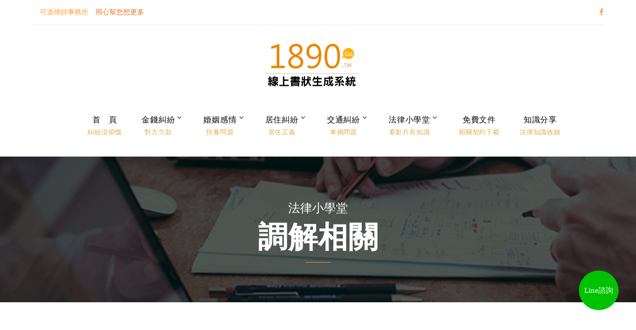

--- FILE ---
content_type: text/html; charset=utf-8
request_url: https://1890.tw/videos?c=t7
body_size: 9370
content:

<!doctype html>
<html class="wide wow-animation" lang="zh-TW">
  <head>
    <title>催討帳款線上生成書狀｜1890 線上書狀生成系統</title>
    <!-- Title-->

<meta name="Description" content="催討帳款書狀怎麼寫？1890 線上書狀平台以平價、高效為特色，提供專業書狀撰寫服務，結合專業律師資源，簡化繁瑣流程，用戶只需提供基本資料，即可快速取得符合法院規範的書狀，省時又安心。" />
<meta name="Keywords" content="1890線上書狀生成系統、1890討債工具包" />
<meta property=og:url content="https://1890.tw">
<meta property=og:title content="催討帳款線上生成書狀｜1890 線上書狀生成系統">
<meta property=og:image content="https://1890.tw/images/fb_logo.png">
<meta property="og:type" content="website" />
<meta property=og:description content="催討帳款書狀怎麼寫？1890 線上書狀平台以平價、高效為特色，提供專業書狀撰寫服務，結合專業律師資源，簡化繁瑣流程，用戶只需提供基本資料，即可快速取得符合法院規範的書狀，省時又安心。">
<meta name="format-detection" content="telephone=no">
<meta name="viewport" content="width=device-width, initial-scale=1">
<meta http-equiv="X-UA-Compatible" content="IE=edge">
<meta charset="utf-8">
<link rel="icon" href="images/favicon.ico" type="image/x-icon">

<!-- Facebook Pixel Code -->
<script>
    window.onload = function() {
        setTimeout(function() {
            !function(f,b,e,v,n,t,s)
            {if(f.fbq)return;n=f.fbq=function(){n.callMethod?
            n.callMethod.apply(n,arguments):n.queue.push(arguments)};
            if(!f._fbq)f._fbq=n;n.push=n;n.loaded=!0;n.version='2.0';
            n.queue=[];t=b.createElement(e);t.async=!0;
            t.src=v;s=b.getElementsByTagName(e)[0];
            s.parentNode.insertBefore(t,s)}(window, document,'script',
            'https://connect.facebook.net/en_US/fbevents.js');
            fbq('init', '390526488247700');
            fbq('track', 'PageView');
        }, 1000);
    }
</script>
<noscript><img height="1" width="1" style="display:none"
src="https://www.facebook.com/tr?id=390526488247700&ev=PageView&noscript=1"
/></noscript>
<!-- End Facebook Pixel Code -->

<script type="application/ld+json">
    {
        "@context": "https://schema.org",
        "@type": "LegalService",
        "name": "1890 線上書狀生成系統",
        "url": "https://1890.tw",
        "description": "提供線上書狀自動生成服務，支援民事、家事、金錢糾紛等各類法律書狀，並提供專業法律顧問諮詢。",
        "logo": "https://1890.tw/assets/images/logo.png",
        "sameAs": [
            "https://page.line.me/xat.0000188331.82g?openQrModal=true"
        ],
        "address": {
            "@type": "PostalAddress",
            "streetAddress": "重新路一段50號3樓",
            "addressLocality": "新北市",
            "addressRegion": "三重區",
            "postalCode": "241",
            "addressCountry": "TW"
        },
        "contactPoint": {
            "@type": "ContactPoint",
            "telephone": "+886-2-2976-1611",
            "contactType": "Customer Service",
            "areaServed": "TW",
            "availableLanguage": ["zh-TW", "en"]
        },
        "priceRange": "$$",
        "openingHours": "Mo-Fr 09:00-18:00"
    }
</script>
<script type="application/ld+json">
    {
        "@context": "https://schema.org",
        "@type": "Service",
        "name": "本票裁定書狀生成",
        "serviceType": "法律服務",
        "provider": {
            "@type": "LegalService",
            "name": "1890 線上書狀生成系統"
        }
    }
</script>
<script type="application/ld+json">
    {
        "@context": "https://schema.org",
        "@type": "Service",
        "name": "支付命令書狀生成",
        "serviceType": "法律服務",
        "provider": {
            "@type": "LegalService",
            "name": "1890 線上書狀生成系統"
        }
    }
</script>
<script type="application/ld+json">
    {
        "@context": "https://schema.org",
        "@type": "Service",
        "name": "強制執行聲請狀生成",
        "serviceType": "法律服務",
        "provider": {
            "@type": "LegalService",
            "name": "1890 線上書狀生成系統"
        }
    }
</script>

<script src="https://analytics.ahrefs.com/analytics.js" data-key="xcEOORHlPL4tkaimn/0gVQ" async></script>


    <link rel="canonical" href="https://1890.tw/videos?c=t7">
    <script type="application/ld+json">
      {
        "@context": "https://schema.org",
        "@type": "BreadcrumbList",
        "itemListElement": [{
          "@type": "ListItem",
          "position": 1,
          "name": "首頁",
          "item": "https://1890.tw"
      },{
          "@type": "ListItem",
          "position": 2,
          "name": "法律小學堂",
          "item": "https://1890.tw/videos?c=t7"
      }]
    }
    </script>
    <!-- css-->
    <link rel="preload" type="text/css" href="//fonts.googleapis.com/css?family=Poppins:300,400,500,600,700,900&display=swap" as="style">
<link rel="preload" href="css/bootstrap.css" as="style">
<link rel="preload" href="css/style.css?dummy=20210708" as="style">
<link rel="preload" href="css/istyle.css?dummy=20210708" as="style">
<link rel="preload" href="css/fonts.css" as="style">
<link rel="preload" href="https://use.fontawesome.com/releases/v5.6.1/css/all.css" as="style" integrity="sha384-gfdkjb5BdAXd+lj+gudLWI+BXq4IuLW5IT+brZEZsLFm++aCMlF1V92rMkPaX4PP" crossorigin="anonymous">

<link rel="stylesheet" type="text/css" href="//fonts.googleapis.com/css?family=Poppins:300,400,500,600,700,900&display=swap">
<link rel="stylesheet" href="css/bootstrap.css">
<link rel="stylesheet" href="css/style.css?dummy=20210708">
<link rel="stylesheet" href="css/istyle.css?dummy=20210708">
<link rel="stylesheet" href="css/fonts.css">
<link rel="stylesheet" href="https://use.fontawesome.com/releases/v5.6.1/css/all.css" integrity="sha384-gfdkjb5BdAXd+lj+gudLWI+BXq4IuLW5IT+brZEZsLFm++aCMlF1V92rMkPaX4PP" crossorigin="anonymous">
<link rel="stylesheet" type="text/css" href="css/jquery.fancybox.css">



<!--[if lt IE 10]>
<div style="background: #212121; padding: 10px 0; box-shadow: 3px 3px 5px 0 rgba(0,0,0,.3); clear: both; text-align:center; position: relative; z-index:1;"><a href="http://windows.microsoft.com/en-US/internet-explorer/"><img src="images/ie8-panel/warning_bar_0000_us.jpg" border="0" height="42" width="820" alt="You are using an outdated browser. For a faster, safer browsing experience, upgrade for free today."></a></div>
<script src="js/html5shiv.min.js"></script>
<![endif]-->

  </head>
  <body>

    <div class="preloader">
      <div class="cssload-container">
        <div class="cssload-speeding-wheel"></div>

      </div>
    </div>
    <!-- Page-->
    <div class="page" >
      <header class="page-header">

   <div class="rd-navbar-wrap">
     <nav class="rd-navbar rd-navbar_creative" data-layout="rd-navbar-fixed" data-sm-layout="rd-navbar-fixed" data-sm-device-layout="rd-navbar-fixed" data-md-layout="rd-navbar-fixed" data-md-device-layout="rd-navbar-fixed" data-lg-device-layout="rd-navbar-fixed" data-xl-device-layout="rd-navbar-static" data-xxl-device-layout="rd-navbar-static" data-lg-layout="rd-navbar-static" data-xl-layout="rd-navbar-static" data-xxl-layout="rd-navbar-static" data-stick-up-clone="false" data-sm-stick-up="true" data-md-stick-up="true" data-lg-stick-up="true" data-xl-stick-up="true" data-xxl-stick-up="true" data-lg-stick-up-offset="190px" data-xl-stick-up-offset="190px" data-xxl-stick-up-offset="190px" data-body-class="rd-navbar_creative">


       <div class="rd-navbar-top-panel rd-navbar-search-wrap">
         <div class="rd-navbar-top-panel__main">


<div class="rd-navbar-top-panel__content">

<div class="top_title">
<a href="https://0920340500.com/" target="_blank">
可道律師事務所</a>　用心幫您想更多

</div>

<div class="rd-navbar-top-panel__right">

<ul class="rd-navbar-items-list">

                 <li>
                   <ul class="list-inline-xxs">


                     <li>
                     <a class="icon icon-xxs icon-primary fa fa-facebook " href="https://www.facebook.com/1890%E6%B3%95%E5%BE%8B%E5%B7%A5%E5%85%B7%E5%8C%85-2252714808102672" target="_blank"></a>
                     </li>



                   </ul>
                 </li>
               </ul>


</div>
</div>



         </div>



       </div>
       <div class="rd-navbar-inner">
         <!-- Panel-->
         <div class="rd-navbar-panel">


           <button class="rd-navbar-toggle" data-rd-navbar-toggle=".rd-navbar-nav-wrap" aria-label="手機選單"><span></span></button>

             <a href="https://0920340500.com/" target="_blank" style="height:22px;" title="可道律師事務所官網連結">
               <div class="mobile top_m_logo">可道律師事務所</div>
             </a>

           <!-- -->
           <div class="rd-navbar-brand">
               <a class="brand-name pc" href="/">
               <img src="images/logo.png" alt="" width="187" style="aspect-ratio: 187/90" />
               </a>


               <a class="brand-name mobile" href="/" title="1890線上書狀系統-Logo連結">
               <img src="images/m_logo.png" alt="1890線上書狀系統-Logo" width="100%" />
               </a>
            </div>



         </div>

         <div class="rd-navbar-nav-wrap">
           <ul class="rd-navbar-nav">
                 <li><a href="/">首　頁<span class="rd-navbar-subtitle">糾紛沒煩惱</span></a></li>


                <li><a href="#">金錢糾紛<span class="rd-navbar-subtitle">對方欠款</span></a>

                  <ul class="rd-navbar-dropdown">
                    <li><a href="./ticket">本　票</a></li>
                    <li><a href="./check">支　票</a></li>
                    <li><a href="./borrowing">借　款</a></li>
                    <li><a href="./goods">貸　款</a></li>
                    <li><a href="./payother">其　他</a></li>

                    <li><a href="./enforce">強制執行</a></li>
                     <!-- <li><a href="http://law.1890.tw/index.php?id=5">通用書狀</a></li> -->
                     <!-- <li><a href="http://law.1890.tw/index.php?id=7">存證信函</a></li> -->
                  </ul>
                </li>
                <li><a href="#">婚姻感情<span class="rd-navbar-subtitle">扶養問題</span></a>




                <ul class="rd-navbar-dropdown">
                  <!-- aaron 頁面拿掉 20241107 -->
               <!-- <li><a href="./divorce">離婚</a></li> -->
               <li><a href="./alimony">給付扶養費</a></li>
               <!-- <li><a href="./divorce_meet">酌定會面交往</a></li> -->
               <!-- <li><a href="./divorce_plan">離婚協議書</a></li> -->
               <!-- <li><a href="./remain_property">免費夫妻剩餘財產計算</a></li> -->
               <li><a href="./enforce">強制執行</a></li>
               <!-- <li><a href="http://law.1890.tw/index.php?id=5">通用書狀</a></li> -->

             </ul>


                </li>

               <li><a href="#">居住糾紛<span class="rd-navbar-subtitle">居住正義</span></a>

               <ul class="rd-navbar-dropdown">
               <li><a href="./managefee">大樓管理費</a></li>
               <li><a href="./rent">房租欠繳</a></li>
               <!-- <li><a href="./mediation">民事調解</a></li> -->
               <li><a href="./enforce">強制執行</a></li>
               <!-- <li><a href="http://law.1890.tw/index.php?id=5">通用書狀</a></li> -->

             </ul>


                </li>


                <li><a href="#">交通糾紛<span class="rd-navbar-subtitle">車禍問題</span></a>

                <ul class="rd-navbar-dropdown">
               <!-- <li><a href="./caraccident">車禍賠償</a></li> -->
               <!-- <li><a href="./mediation">民事調解</a></li> -->
               <li><a href="./enforce">強制執行</a></li>
               <!-- <li><a href="http://law.1890.tw/index.php?id=5">通用書狀</a></li> -->

             </ul>


                </li>







      <!-- <li><a href="#">契約及協議<span class="rd-navbar-subtitle">相關契約及協議</span></a>

                <ul class="rd-navbar-dropdown">
                  <li><a href="http://law.1890.tw/line.php">找不到想要的契約書或書狀嗎?</a></li>
               <li><a href="http://law.1890.tw/lawyer.php">律師審約</a></li>
               <li><a href="http://law.1890.tw/index.php?id=7">存證信函</a></li>
               <li><a href="http://law.1890.tw/index.php?id=12">婚前協議書</a></li>
               <li><a href="http://law.1890.tw/index.php?id=11">勞動契約</a></li>

             </ul>


                </li> -->


                <!-- <li ><a href="#">遺囑及其他<span class="rd-navbar-subtitle">身後事、移民</span></a>

             <ul class="rd-navbar-dropdown">
               <li><a href="https://1314will.com/will.php">遺囑撰擬</a></li>
               <li><a href="http://law.1890.tw/dl-A004.php">移民服務</a></li>
         <li><a href="http://law.1890.tw/index.php?id=10">勞動起訴書狀</a></li>

             </ul>
           </li> -->


             <li><a href="#">法律小學堂<span class="rd-navbar-subtitle">看影片長知識</span></a>
                  <ul class="rd-navbar-megamenu">
                    <li>
                      <p class="rd-megamenu-header">常見金錢糾紛</p>
                      <ul class="rd-megamenu-list">
                        <li><a href="./videos?c=t1">本票裁定</a></li>
                        <li><a href="./videos?c=t2">支付命令</a></li>

                      </ul>
                    </li>
                    <li>
                      <p class="rd-megamenu-header">交通/居住</p>
                      <ul class="rd-megamenu-list">
                        <li><a href="./videos?c=t8">不動產相關</a></li>
                        <li><a href="./videos?c=t3">租屋相關</a></li>
                        <li><a href="./videos?c=t4">車禍相關</a></li>

                      </ul>
                    </li>
                    <li>
                      <p class="rd-megamenu-header">婚姻問題</p>
                      <ul class="rd-megamenu-list">
                        <li><a href="./videos?c=t5">婚姻相關</a></li>
                        <li><a href="./videos?c=t6">繼承相關</a></li>
                      </ul>
                    </li>


                     <li>
                      <p class="rd-megamenu-header">其他</p>
                      <ul class="rd-megamenu-list">
                        <li><a href="./videos?c=t7">調解相關</a></li>
                        <li><a href="./videos?c=t9">勞工相關</a></li>
                      </ul>
                    </li>
                  </ul>
                </li>

                <li><a href="./download">免費文件<span class="rd-navbar-subtitle">相關契約下載</span></a></li>
                <!-- <li><a href="./paycontact">法律諮詢<span class="rd-navbar-subtitle">律師諮商</span></a></li> -->
                <li><a href="https://blog.1890.tw/knowledge/list">知識分享<span class="rd-navbar-subtitle">法律知識收錄</span></a></li>

              </ul>
         </div>
       </div>
     </nav>
   </div>
</header>


      <section class="section parallax-container context-dark" data-parallax-img="images/service-6-652x491.jpg">
        <div class="parallax-content parallax-header">
          <div class="parallax-header__inner context-dark text-center">
            <div class="parallax-header__content">
              <div class="container">
                <div class="row justify-content-sm-center">
                  <div class="col-md-10 col-xl-8">
                      <div class="spbanner">法律小學堂</div>
                    <h2 class="heading-decorated" id="head-text"></h2>
                  </div>
                </div>
              </div>
            </div>
          </div>
        </div>
      </section>

      <section class="section-md bg-default text-center" id="online">
        <div class="container">
         <div class="row ">

            <div class="col-lg-6 col-md-12" v-for="(item, index) in selectedTypeList.videos">
              <iframe width="100%" height="400" :src="'https://www.youtube.com/embed/'+item.id" frameborder="0" allow="accelerometer; autoplay; encrypted-media; gyroscope; picture-in-picture" allowfullscreen></iframe>
    				</div>

        </div>
          </div>
      </section>

      <!-- 尋求幫助-->
      <section class="section-md parallax-container bg-accent bg-image text-center " data-parallax-img="images/slider-slide-7-1920x1080.jpg">
<div class="parallax-content" style="display: contents;">
  <div class="container" style="">
    <div class="row justify-content-md-center">
      <div class="col-md-11 col-lg-9 col-xl-8">
        <h3 class="heading-decorated">找不到您要的書狀嗎?</h3>
         <div class="subtitle" style="margin-top: 15px;">請跟我們聯絡，我們會立即協助您</div>
          <a class="button button-primary" href="http://line.me/ti/p/%40xat.0000188331.82g" title="線上客服" target="_blank">
            <span style="color:#00b900;">Line</span><br>線上客服
          </a>
      </div>
    </div>
  </div>
  </div>
</section>


      <!-- Footer -->
      <div class="pc slo">
 <a href="http://line.me/ti/p/%40xat.0000188331.82g" id="" class="sline" target="_blank">
   <span>Line諮詢</span></a>
</div>

 <div class="mobile m_bottom">
  <div class="m_li" style="background: #3c599d;"><a href="https://m.facebook.com/messages/thread/200910296680457" class="m_icon" target="_blank"><i class="fab fa-facebook-messenger"></i>FB諮詢</a></div>
  <div class="m_li" style="border-right: 1px #8a704e dotted;border-left: 1px #8a704e dotted; background: #00c200;"><a href="http://line.me/ti/p/%40xat.0000188331.82g" class="m_icon" target="_blank"><i class="fab fa-line mline"></i>Line</a></div>
  <div class="m_li" style="background: #ff9e36;"><a href="tel:022976-1611" class="m_icon"><i class="linear-icon-telephone"></i>電話</a></div>
</div>

<footer class="footer-minimal">
  <div class="container">
    <ul class="list-xxs">
      <li>
        <div class="list-terms-minimal">

          <span>241新北市三重區重新路一段50號3樓</span>
        </div>
      </li>
      <li>
        <div class="list-terms-minimal">
          <span>客服電話：</span>
          <span>
            <ul class="list-semicolon">
              <li><a href="callto:022976-1611">(02) 2976-1611</a></li>
            </ul>
          </span>
        </div>
      </li>


    </ul>
    <ul class="list-inline-sm footer-minimal__list">
      <li><a class="icon icon-sm icon-primary fa fa-facebook" href="https://www.facebook.com/1890%E6%B3%95%E5%BE%8B%E5%B7%A5%E5%85%B7%E5%8C%85-2252714808102672" target="_blank" title="1890線上書狀系統-臉書連結"></a></li>




    </ul>
    <p class="rights">
        <a href="https://0920340500.com" target="_blank">可道律師事務所</a> 出品<br>
        <span>屋屋網有限公司 統一編號：80050190</span><br/>
        <span>©2019 1890線上書狀系統</span>
        <span>&nbsp;</span>
        <span id="copyright-year_">All Right Reserved. </span><br>
        <div style="color:#ff9e36;margin-top:0;"><a href="/privacy" target="_blank">隱私權政策</a> | <a href="/terms" target="_blank">網站服務條款</a></div>
    </p>
  </div>
</footer>


      <!-- Global Mailform Output-->
      <div class="snackbars" id="form-output-global"></div>
    </div>

  </body>
</html>

<script src="js/wow.min.js"></script>
<script>
  var PRODUCTNAME = 'undefined';
  function trackInputErr(errEle) {
    ga('send', 'event', 'InputError', errEle, PRODUCTNAME);
    fbq('trackCustom', 'inputError', {
      tag: errEle,
      product: PRODUCTNAME,
    });
  }

  function trackBtnClicked(btnEle) {
    ga('send', 'event', 'InputBtnClicked', btnEle, PRODUCTNAME);
    fbq('trackCustom', 'InputBtnClicked', {
      tag: btnEle,
      product: PRODUCTNAME,
    });
  }

  function trackFocus(focEle) {
    ga('send', 'event', 'InputFocus', focEle, PRODUCTNAME);
    fbq('trackCustom', 'inputFocus', {
      tag: focEle,
      product: PRODUCTNAME,
    });
  }

  function trackOrder(action) {
    ga('send', 'event', 'Order', action, PRODUCTNAME);
    fbq('trackCustom', 'Order', {
      action: action,
      product: PRODUCTNAME,
    });
  }

  function trackContact(action) {
    ga('send', 'event', 'Contact', action, PRODUCTNAME);
    fbq('trackCustom', 'Contact', {
      action: action,
      product: PRODUCTNAME,
    });
  }

  function trackAdSource(src) {
    ga('send', 'event', 'Ad', src);
    fbq('trackCustom', 'Ad', {
      action: src,
    });
  }

  Date.prototype.Format = function (fmt) { //author: meizz
    var o = {
      "M+": this.getMonth() + 1, //月份
      "d+": this.getDate(), //日
      "H+": this.getHours(), //小时
      "m+": this.getMinutes(), //分
      "s+": this.getSeconds(), //秒
      "q+": Math.floor((this.getMonth() + 3) / 3), //季度
      "S": this.getMilliseconds() //毫秒
    };
    if (/(y+)/.test(fmt)) fmt = fmt.replace(RegExp.$1, (this.getFullYear() + "").substr(4 - RegExp.$1.length));
    for (var k in o)
    if (new RegExp("(" + k + ")").test(fmt)) fmt = fmt.replace(RegExp.$1, (RegExp.$1.length == 1) ? (o[k]) : (("00" + o[k]).substr(("" + o[k]).length)));
    return fmt;
  }

  function errorInput(msg, ele){
    $('.form-control').removeClass('form-invalid');
    ele.addClass('form-invalid');
    showAlert(msg);
    ele.focus();
  }

  var wow = new WOW ({
    boxClass:     'wow',      // animated element css class (default is wow)
    animateClass: 'animated', // animation css class (default is animated)
    offset:       120,          // distance to the element when triggering the animation (default is 0)
    mobile:       true,       // trigger animations on mobile devices (default is true)
    live:         true        // act on asynchronously loaded content (default is true)
    }
  );
  wow.init();

  function getParameterByName(name, url) {
    if (!url) url = window.location.href;
    name = name.replace(/[\[\]]/g, '\\$&');
    var regex = new RegExp('[?&]' + name + '(=([^&#]*)|&|#|$)'),
        results = regex.exec(url);
    if (!results) return null;
    if (!results[2]) return '';
    return decodeURIComponent(results[2].replace(/\+/g, ' '));
  }
</script>
<!-- <script src="https://cdn.jsdelivr.net/npm/vue"></script> -->
<script src="https://cdn.jsdelivr.net/npm/vue@2.6.14/dist/vue.min.js"></script>
<!-- <script src="js/vuejs.js"></script> -->
<script src="js/core.min.js"></script>
<script src="js/script.js"></script>
<script src="js/jquery.fancybox.min.js"></script>

<script>
(function(i,s,o,g,r,a,m){i['GoogleAnalyticsObject']=r;i[r]=i[r]||function(){
(i[r].q=i[r].q||[]).push(arguments)},i[r].l=1*new Date();a=s.createElement(o),
m=s.getElementsByTagName(o)[0];a.async=1;a.src=g;m.parentNode.insertBefore(a,m)
})(window,document,'script','https://www.google-analytics.com/analytics.js','ga');

ga('create', 'UA-202995493-1', 'auto');
ga('send', 'pageview');
</script>
<!-- Facebook Pixel Code -->
<script>
	window.onload = function() {
		setTimeout(function() {
			!function(f,b,e,v,n,t,s)
			{if(f.fbq)return;n=f.fbq=function(){n.callMethod?
					n.callMethod.apply(n,arguments):n.queue.push(arguments)};
				if(!f._fbq)f._fbq=n;n.push=n;n.loaded=!0;n.version='2.0';
				n.queue=[];t=b.createElement(e);t.async=!0;
				t.src=v;s=b.getElementsByTagName(e)[0];
				s.parentNode.insertBefore(t,s)}(window, document,'script',
					'https://connect.facebook.net/en_US/fbevents.js');
			fbq('init', '794260114095949');
			fbq('track', 'PageView');
		}, 1000);
	}
</script>
<noscript><img height="1" width="1" style="display:none"
	src="https://www.facebook.com/tr?id=794260114095949&ev=PageView&noscript=1"
/></noscript>
<!-- End Facebook Pixel Code -->

<script>
(function(){
  if(getParameterByName('ref')){
    trackAdSource(getParameterByName('ref'));
  }
  console.log('script included');
})();
</script>

<script>

  var lastHeight = 0, curHeight = 0;
  function resizeIFrameToFitContent() {
      var iFrame = document.getElementById( 'old_flow' );
      if(iFrame == null){
        return false;
      }
      curHeight = iFrame.contentWindow.document.body.scrollHeight;
      // console.log(curHeight);
      if(lastHeight != curHeight){
        iFrame.height = curHeight;
        lastHeight = curHeight;
      }
      return true;
  }

  $(document).ready(function(){
    // resizeIFrameToFitContent();
    setInterval(function(){
      resizeIFrameToFitContent();
    },500);

  });
</script>

<!-- Google tag (gtag.js) -->
<script async src="https://www.googletagmanager.com/gtag/js?id=G-WD2HZW0P22"></script>
<script>
  window.dataLayer = window.dataLayer || [];
  function gtag(){dataLayer.push(arguments);}
  gtag('js', new Date());

  gtag('config', 'G-WD2HZW0P22');
</script>

<script>
  var app = null;
  var tmp = '';

  function initApp(type){
    app = new Vue({
      el: '#online',
      data: {
        selectedType: type,
        videoList: [
          {
            type: 't1',
            name: '本票裁定',
            videos: [
              {
                name: '大律師小學堂11：本票，怎麼簽才有效？',
                id: 'koM5NrhI8pM',
                desc: ''
              },{
                name: '律師娘講悄悄話31：做好這些，借出去的錢才拿得回來',
                id: 'rAZ5JhMoQqQ',
                desc: ''
              },
            ],
          },{
            type: 't2',
            name: '支付命令',
            videos: [
              {
                name: '大律師小學堂12：支付命令怎麼用？',
                id: 'p22Oa_eV_6o',
                desc: ''
              },{
                name: '大律師小學堂17：討債，如何討得合情合理又合法？',
                id: 'ox5p2oRK5nk',
                desc: ''
              },{
                name: '大律師小學堂25：有借有還，債權人如何保障自己權益',
                id: 'Kf9PV-C5kds',
                desc: ''
              },{
                name: '律師娘講悄悄話25：好朋友借錢不還，該怎麼辦？',
                id: 'BWtZeHjZru0',
                desc: ''
              },
            ],
          },{
            type: 't3',
            name: '租屋相關',
            videos: [
              {
                name: '大律師小學堂15：樓下的房客？房客與房東的分手擂台',
                id: 'T_Xeq4RufpY',
                desc: ''
              },{
                name: '大律師小學堂27：租屋族的保障 ─ 租賃專法',
                id: 'GKdTs6dn9yY',
                desc: ''
              },{
                name: '律師娘講悄悄話32：搞定惡房客！房東該知道的權利',
                id: '92j6ZvWbWhM',
                desc: ''
              },
            ],
          },{
            type: 't4',
            name: '車禍相關',
            videos: [
              {
                name: '大律師小學堂13：出車禍的當下，我該怎麼辦？',
                id: '-DyEiM3_LFM',
                desc: ''
              },{
                name: '大律師小學堂23：車禍與保險',
                id: 'xcYJZEfFwFM',
                desc: ''
              },{
                name: '大律師小學堂26：車禍賠償之餘，你不可不知道的小細節',
                id: 'fvW1A1ygqpQ',
                desc: ''
              },{
                name: '律師娘講悄悄話27：車禍起訴狀',
                id: '2UeBAfP8_Zo',
                desc: ''
              },
            ],
          },{
            type: 't5',
            name: '婚姻相關',
            videos: [
              {
                name: '阿富律師說-1890免費夫妻剩餘財產試算系統',
                id: 'VE_5_XKctlE',
                desc: '',
              },
              {
                name: '大律師小學堂01：不生孩子可以離婚嗎',
                id: 'RY28ErRdsQ4',
                desc: ''
              },{
                name: '大律師小學堂04 ：夫妻間的差異擴大，可以訴請離婚嗎？',
                id: 'FG8qIpRFKRY',
                desc: ''
              },{
                name: '大律師小學堂05：簽署離婚協議書，要注意什麼',
                id: 'HXh2GO7iHR8',
                desc: ''
              },{
                name: '大律師小學堂06：離婚後，誰來當小孩的監護人？',
                id: 'wL3PwyUgjDw',
                desc: ''
              },{
                name: '大律師小學堂10：簽署離婚協議書，要注意什麼？',
                id: '5u7C9eJhV0o',
                desc: ''
              },{
                name: '大律師小學堂18：夫妻財產制的問題',
                id: 'kgg9ldBjbEs',
                desc: ''
              },{
                name: '大律師小學堂19：如何改定子女監護權',
                id: 'sQFXAkchgNY',
                desc: ''
              },{
                name: '大律師小學堂20：身分關係的暫時處分',
                id: 'Ef7MKVPXIPw',
                desc: ''
              },{
                name: '大律師小學堂21：未成年子女的會面交往',
                id: '__bI907uRm8',
                desc: ''
              },{
                name: '大律師小學堂28：協議離婚之後，別忘了扶養費的問題',
                id: 'aYP3xeeYQP0',
                desc: '',
              },
            ],
          },{
            type: 't6',
            name: '繼承相關',
            videos: [
              {
                name: '大律師小學堂24：如何寫遺囑',
                id: 'jwpqdJn7jJE',
                desc: ''
              },
            ],
          },{
            type: 't7',
            name: '調解相關',
            videos: [
              {
                name: '大律師小學堂14：跟著大律師學調解',
                id: 'tU3Dd1Pyp4g',
                desc: ''
              },
            ],
          },{
            type: 't8',
            name: '不動產相關',
            videos: [
              {
                name: '大律師小學堂02：王子變成流浪漢',
                id: '7adtOoKdNjo',
                desc: ''
              },{
                name: '大律師小學堂03：買到漏水屋該怎麼辦？',
                id: 'r-tjmTRnQuw',
                desc: ''
              },{
                name: '大律師小學堂07：買房時，遇到建商廣告不實怎麼辦？',
                id: 'w8tKtlk_4dw',
                desc: ''
              },{
                name: '大律師小學堂08：買到凶宅怎麼辦？',
                id: '-mPgb199atk',
                desc: ''
              },{
                name: '大律師小學堂09：借名登記，法院如何判定？',
                id: 'Ihbjwsozjak',
                desc: ''
              },{
                name: '大律師小學堂16：凶宅在身邊？！遇到凶宅怎麼辦',
                id: 'LYzzjukGy6I',
                desc: ''
              },
            ],
          },{
            type: 't9',
            name: '勞工相關',
            videos: [
              {
                name: '大律師小學堂22：遇到勞資糾紛怎麼辦？',
                id: 'G0NUumFwYsM',
                desc: ''
              },
            ],
          },{
            type: 'B',
            name: 'TYPE B',
            videos: [
              {
                name: 'video1',
                id: '8XKwfeMnI64',
                desc: '影片說明'
              },{
                name: 'video2',
                id: '8XKwfeMnI64',
                desc: '影片說明'
              },{
                name: 'video3',
                id: '8XKwfeMnI64',
                desc: '影片說明'
              },{
                name: 'video4',
                id: '8XKwfeMnI64',
                desc: '影片說明'
              },{
                name: 'video5',
                id: '8XKwfeMnI64',
                desc: '影片說明'
              },
            ],
          },{
            type: 'C',
            name: 'TYPE C',
            videos: [
              {
                name: 'video1',
                id: '8XKwfeMnI64',
                desc: '影片說明'
              },{
                name: 'video2',
                id: '8XKwfeMnI64',
                desc: '影片說明'
              },{
                name: 'video3',
                id: '8XKwfeMnI64',
                desc: '影片說明'
              },{
                name: 'video4',
                id: '8XKwfeMnI64',
                desc: '影片說明'
              },{
                name: 'video5',
                id: '8XKwfeMnI64',
                desc: '影片說明'
              },
            ],
          },{
            type: 'D',
            name: 'TYPE D',
            videos: [
              {
                name: 'video1',
                id: '8XKwfeMnI64',
                desc: '影片說明'
              },{
                name: 'video2',
                id: '8XKwfeMnI64',
                desc: '影片說明'
              },{
                name: 'video3',
                id: '8XKwfeMnI64',
                desc: '影片說明'
              },{
                name: 'video4',
                id: '8XKwfeMnI64',
                desc: '影片說明'
              },{
                name: 'video5',
                id: '8XKwfeMnI64',
                desc: '影片說明'
              },
            ],
          },{
            type: 'E',
            name: 'TYPE E',
            videos: [
              {
                name: 'video1',
                id: '8XKwfeMnI64',
                desc: '影片說明'
              },{
                name: 'video2',
                id: '8XKwfeMnI64',
                desc: '影片說明'
              },{
                name: 'video3',
                id: '8XKwfeMnI64',
                desc: '影片說明'
              },{
                name: 'video4',
                id: '8XKwfeMnI64',
                desc: '影片說明'
              },{
                name: 'video5',
                id: '8XKwfeMnI64',
                desc: '影片說明'
              },
            ],
          },
        ],
      },
      watch: {

      },
      updated: function(){

      },
      computed: {
        selectedTypeList: function(){
          for(let i in this.videoList){
            const vobj = this.videoList[i];
            if(vobj.type == this.selectedType){
              return vobj;
            }
          }
          return null;
        },
      },
      methods: {

      }
    });
  }

  $(document).ready(function(){
    const type = getParameterByName('c');
    console.log(type);
    initApp(type);
    $('#head-text').text(app.selectedTypeList.name);
  });
</script>


--- FILE ---
content_type: text/css; charset=UTF-8
request_url: https://1890.tw/css/istyle.css?dummy=20210708
body_size: 1960
content:
@charset "utf-8";
.pc { display:inherit;}
.mobile { display:none;}
.subtitle{
    font-size: 16px;
    font-weight: 600;
    line-height: 1.45;
}
.top_title { font-size: 14px; color: #e4711d;}
.popup_box { width: 100%;max-width: 500px; border-radius: 25px;}
.popup_title {width: 100%;display: block; text-align: center; font-size: 26px;font-weight: bold; padding-bottom: 10px;margin-bottom: 10px; border-bottom: 1px dotted #333; color:#ff9e36;}

.popup_bg { float:left; width:50%; padding: 20px;}
.popup_title2 { width: 100%;text-align: center;font-size: 15px; font-weight: bold;  margin-bottom: 10px;}
.popup_button { width: 100%;text-align: center;background-color: #333; color: #fff;  padding: 6px 0px; border-radius: 7px;box-shadow: 0 3px 18px 1px rgba(0, 0, 0, 0.5);}
.popup_button:hover { background-color: #f5a732;}
.ent {cursor: pointer; }

.fancybox-slide--iframe .fancybox-content { width:100% !important; max-width:500px !important;}
.stepbg { background-color:#ffca36;}


.mytooltip {
    display: inline;
    position: relative;
    z-index: 9999;

}
.mytooltip:hover .tooltip-content2, .mytooltip:hover .tooltip-content2 i {
    pointer-events: auto;
    -webkit-transform: translate3d(0, 0, 0) scale3d(1, 1, 1);
    transform: translate3d(0, 0, 0) scale3d(1, 1, 1);
}

.mytooltip:hover .tooltip-content2, .mytooltip:hover .tooltip-content2 i {
    opacity: 1;
    font-size: 13px;
}
.tooltip-effect-7 .tooltip-content2 {
    -webkit-transform: translate3d(0, 10px, 0);
    transform: translate3d(0, 10px, 0);
    -webkit-transition: opacity 0.3s, -webkit-transform 0.3s;
    transition: opacity 0.3s, transform 0.3s;
	font-size: 13px;
}
.tooltip-content2 {
position: absolute;
    z-index: 9999;
    width: 102px;
    /* height: 30px; */
    padding: 9px;
    left: -56px;
    margin-left: -58px;
    bottom: -33px;
    border-radius: 13px;
    text-align: center;
    background: #ffad33;
    color: #ffffff;
    opacity: 0;
    margin-bottom: 25px;
    cursor: default;
    pointer-events: none;
    font-family: "Microsoft Jhenghei";
}
.tooltip-content2::after {
    content: '';
    position: absolute;
    top: 13px;
    left: 112px;
    margin: -7px 0 0 -15px;
    width: 15px;
    height: 20px;
    background: url(../images/iconfinder-icon.svg) no-repeat center center;
    background-size: 100%;
}

.rp {
    width: 172px;
    position: absolute;
    left: 3%;
    top: 73%;
    z-index: 9;
}
.rp2 {
    width: 167px;
    position: absolute;
   right: 3%;
    top: 71%;
    z-index: 9;
}

.sbb { width: inherit;}
.link img {
        transition: opacity 0.35s, -webkit-transform 0.7s;
    transition: opacity 0.35s, transform 0.7s;
    transition: opacity 0.35s, transform 0.7s, -webkit-transform 0.7s;
}
.link:hover img {
        -webkit-transform: scale(1.16);
    -ms-transform: scale(1.16);
    transform: scale(1.16);
}

.spbanner { font-size: 24px;}
.card-block { text-align: left;}
.desc-div {
    text-align: center;
    margin: 0 auto;
    border: solid 1px #DDD;
    padding: 2em;
    border-radius: 1em;
    max-width: 800px;
        margin-top: 40px;
}
.desc-div p {
    text-align: left;
    line-height: 2em;
    max-width: 90%;
    margin: 0 auto 2em;
    font-size: 1.25em;
}
.form-group small {
    color: #f00;
}
.small, small {
    font-size: 80%;
    font-weight: 400;
}
.form-control {
    display: block;
    width: 100%;
    padding: .375rem .75rem;
    font-size: 1rem;
    line-height: 1.5;
    color: #495057;
    background-color: #fff;
    background-clip: padding-box;
    border: 1px solid #ced4da;
    border-radius: .25rem;
    transition: border-color .15s ease-in-out,box-shadow .15s ease-in-out;
}

.btn:not(:disabled):not(.disabled) {
    cursor: pointer;
}

a:not([href]):not([tabindex]) {
    color: inherit;
    text-decoration: none;
}

.color-grey {
    color: #ddd !important;
}
.btn {
    display: inline-block;
    font-weight: 400;
    text-align: center;
    white-space: nowrap;
    vertical-align: middle;
    -webkit-user-select: none;
    -moz-user-select: none;
    -ms-user-select: none;
    user-select: none;
    border: 1px solid transparent;
    padding: .375rem .75rem;
    font-size: 1rem;
    line-height: 1.5;
    border-radius: .25rem;
    transition: color .15s ease-in-out,background-color .15s ease-in-out,border-color .15s ease-in-out,box-shadow .15s ease-in-out;
}
.btn:not(:disabled):not(.disabled).active, .btn:not(:disabled):not(.disabled):active {
    background-image: none;
}
a:not([href]):not([tabindex]):focus, a:not([href]):not([tabindex]):hover {
    color: inherit;
    text-decoration: none;
}

.btn-outline-secondary:not(:disabled):not(.disabled).active, .btn-outline-secondary:not(:disabled):not(.disabled):active, .show>.btn-outline-secondary.dropdown-toggle {
    color: #fff;
    background-color: #6c757d;
    border-color: #6c757d;
}



.tick_page {
    text-align: left;
    max-width: 1000px;
    width: 100%;
    border: 1px #333 solid;
    padding: 30px;
    margin: auto;
}
.tick_page input { border: 1px red solid; margin-bottom: 5px;}
.tick_page textarea { width: 100%;border: 1px red solid; min-height: 200px; }
.youtube_button {
	font-size: 15px;
    background: #000;
    display: inline-block;
    padding: 1px 15px;
}
.youtube_button a { color: #ffc311;}
.linkk:hover { opacity: 0.8;}
.slo {
position: fixed;
    z-index: 99;
    bottom: 13%;
    right: 35px;
}
.sline {
	    background: #00c200;
    border-radius: 90%;
    width: 80px;
    text-align: center;
    line-height: 80px;
    color: #fff;
}
@media (min-width: 768px) {
    .subtitle {
        font-size: 20px;
        line-height: 1.5;
    }
}

@media only screen and (max-width: 1680px) {
.rp {
    width: 172px;
    position: absolute;
    left: 8px;
    top: 73%;
    z-index: 9;
}
.rp2 {
    width: 167px;
    position: absolute;
   right: 7px;
    top: 71%;
    z-index: 9;
}
}
@media only screen and (max-width: 1366px) {
.rp {
    width: 172px;
    position: absolute;
    left:-35px;
    top: 73%;
    z-index: 9;
}
.rp2 {
    width: 167px;
    position: absolute;
   right:-35px;
    top: 71%;
    z-index: 9;
}
}


@media only screen and (max-width: 1280px) {
.rp {
width: 172px;
    position: absolute;
    left: -56px;
    top: 49%;
    z-index: 9;
}
.rp2 {
    width: 157px;
    position: absolute;
    right: -42px;
    top: 48%;
    z-index: 9;
}
}


@media only screen and (max-width: 768px) {
.pc { display:none;}
.mobile { display:inherit;}


	}

@media only screen and (max-width: 480px) {
	.popup_box { width: 100%;max-width: 350px; border-radius: 25px;}
	.popup_bg { float:left; width:100%;padding: 8px;}
    .top_m_logo{
  float: left;
    font-size: 12px;
    padding: 0px 5px 22px 5px;
    color: #fff;
    background: #444;
    height: 0;
        position: relative;
    z-index: 99;


    }


    .sbb { width:100%!important;}

    .spbanner { font-size: 16px;}
	.m_bottom {
    position: fixed;
    width: 100%;
    background: #000;
    left: 0px;
    bottom: 0px;
    z-index: 9999;
}
	.m_li {
    width: 33.333%;
    float: left;
    display: block;
    color: #fff;
    text-align: center;
    padding: 10px 0px;
}
	.m_li a { color: #fff !important;}


	}

--- FILE ---
content_type: text/plain
request_url: https://www.google-analytics.com/j/collect?v=1&_v=j102&a=790461170&t=pageview&_s=1&dl=https%3A%2F%2F1890.tw%2Fvideos%3Fc%3Dt7&ul=en-us%40posix&dt=%E5%82%AC%E8%A8%8E%E5%B8%B3%E6%AC%BE%E7%B7%9A%E4%B8%8A%E7%94%9F%E6%88%90%E6%9B%B8%E7%8B%80%EF%BD%9C1890%20%E7%B7%9A%E4%B8%8A%E6%9B%B8%E7%8B%80%E7%94%9F%E6%88%90%E7%B3%BB%E7%B5%B1&sr=1280x720&vp=1280x720&_u=IADAAEABAAAAACAAI~&jid=1229789448&gjid=684480157&cid=880329169.1769486664&tid=UA-202995493-1&_gid=1727677504.1769486664&_r=1&_slc=1&z=343797013
body_size: -557
content:
2,cG-NQTLF4SDST